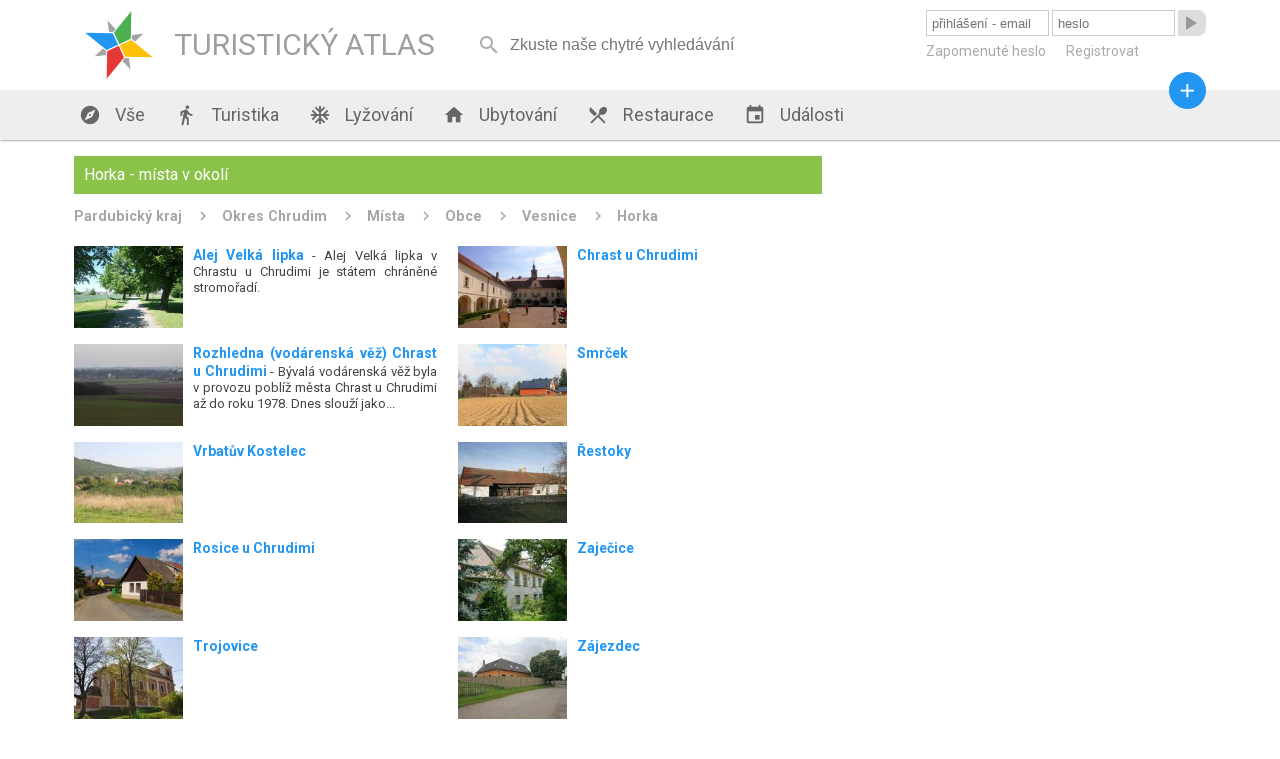

--- FILE ---
content_type: text/html; charset=utf-8
request_url: https://turistickyatlas.cz/vse/mista-v-okoli/1574_horka.html
body_size: 6067
content:
<!DOCTYPE HTML PUBLIC>
<html>
  <head>
  <meta http-equiv="content-type" content="text/html; charset=utf-8">
  <meta name="robots" content="all,follow">
  <meta name="author" content="Kamil">
  <title>Horka místa, zajímavosti a památky v okolí</title>
  <meta name="description" content=""> 
  <link rel="stylesheet" type="text/css" href="/content.css">
  <link rel="stylesheet" type="text/css" href="/styl.css">
  <link rel="stylesheet" type="text/css" href="/design/waves.css">
  <link rel="shortcut icon" href="/design/favicon.png">
  <link href="https://fonts.googleapis.com/icon?family=Material+Icons" rel="stylesheet">

<script type="application/ld+json">
{"@context" : "http://schema.org","@type" : "WebSite","name" : "Turistický Atlas","url" : "https://turistickyatlas.cz/"}
</script>
 
  <script type="text/javascript" src="/design/waves.js" async></script>
  <script type="text/javascript" src="/js/jquery.1.8.3.min.js"></script>
  <script type="text/javascript" src="/design/jquery.dotdotdot.min.js" async></script>
  <script type="text/javascript" src="/script.js"></script>
  <script type="text/javascript" src="/js/nette.ajax.min.js" async></script>
  <script type="text/javascript" src="/js/netteForms.js" async></script>
  <script type="text/javascript">
      $(window).on("load",function() {
	       $(".truncate_string").dotdotdot();
         $.nette.init();
     });
                          
     $( window ).resize(function() {
	       $(".truncate_string").trigger("destroy").dotdotdot();
     });

                     
  </script>
 
 <meta name="viewport" content="width=device-width, initial-scale=1, maximum-scale=1, user-scalable=0">
  	<meta name="HandheldFriendly" content="True">
		<meta name="MobileOptimized" content="400">
    <meta name="theme-color" content="#8BC34A">
        <script async src="//pagead2.googlesyndication.com/pagead/js/adsbygoogle.js"></script>
<script>
  (adsbygoogle = window.adsbygoogle || []).push({
    google_ad_client: "ca-pub-3869635369601998",
    enable_page_level_ads: true
  });
</script>

 </head>
  <body  itemscope itemtype="http://schema.org/WebPage">
      <div id="header">
        <div class="full_block">
           <div id="header_in">
           
        <a class="logo" href="/">   
        <div id="svg_logo_cont">            
    <svg id="svg_logo" version="1.1" id="Layer_1" xmlns="http://www.w3.org/2000/svg" xmlns:xlink="http://www.w3.org/1999/xlink" x="0px" y="0px" viewBox="0 0 500 500" enable-background="new 0 0 500 500" xml:space="preserve">  
      <g transform="rotate(20 250,250)" style="filter:"> 
        <polygon points="255,250 305, 300, 450,250 305,200" style="fill:#FFC107;" transform=""></polygon>
        <polygon points="255,250 305, 300, 450,250 305,200" style="fill:#E53935;" transform=" rotate(90 250,250)"></polygon>
        <polygon points="255,250 305, 300, 450,250 305,200" style="fill:#4CAF50;" transform=" rotate(-90 250,250)"></polygon>
        <polygon points="255,250 305, 300, 450,250 305,200" style="fill:#2196F3;" transform=" rotate(180  250,250)"></polygon>  
        <polygon points="79,0 88.8,20, 150,0 88.8,-20" style="fill:#A3A4A6;" transform="translate(250,250) rotate(45)"></polygon>    
        <polygon points="79,0 88.8,20, 150,0 88.8,-20" style="fill:#A3A4A6;" transform="translate(250,250) rotate(135)"></polygon>  
        <polygon points="79,0 88.8,20, 150,0 88.8,-20" style="fill:#A3A4A6;" transform="translate(250,250) rotate(225)"></polygon>
        <polygon points="79,0 88.8,20, 150,0 88.8,-20" style="fill:#A3A4A6;" transform="translate(250,250) rotate(-45)"></polygon>    
      </g>
    </svg> 
       </div>
            <div class="logo_text">TURISTICKÝ ATLAS</div>
        </a>
        <div id="mobmenu_button" onclick="mobmenu.display()"><i class="material-icons">&#xE5D2;</i></div> 
       
<div id="snippet--smalldevice_button">        <div id="smalldevice_button" onclick="mobmenu.sd_click()">
            <i class="material-icons">&#xE5D2;</i>
        </div>
</div><form id="search_block" method="get" action="/hledani/"><input  autocomplete="off" onkeyup="$.nette.ajax({}, $(this).closest('form'), event);" placeholder="Zkuste naše chytré vyhledávání" name="searchPhrase" ><i onclick="$('#search_block').submit()" class="material-icons" autocomplete="off">&#xE8B6;</i></form>

<div id="snippet--userMenu">       <form id="login_form" action="/vse/mista-v-okoli/1574_horka.html" method="post"> 
          <input class="ajax" placeholder="přihlášení - email" type="text" name="username" id="frm-signInForm-username" required data-nette-rules='[{"op":":filled","msg":"Prosím vyplňte své uživatelské jméno."}]'>
          <input class="ajax" placeholder="heslo" type="password" name="password" id="frm-signInForm-password" required data-nette-rules='[{"op":":filled","msg":"Prosím vyplňte své heslo."}]'>
          <button class="loginbutton material-icons waves-effect waves-blue"><span>&#xE037;</span></button> 
          <button class="loginbutton2 waves-effect waves-blue">přihlásit</button> 
          <div id="login_links">
              <a href="/zapomenute-heslo">Zapomenuté heslo</a>
              <a href="/registrace">Registrovat</a>
          </div>
<input type="hidden" name="_do" value="signInForm-submit">        </form>  
</div>     
          </div>
        </div>
      </div>
      <div id="menu_block" class="shadow">
        <div class="full_block">
            <div id="menu">
               <a href="/"><i class="material-icons">&#xE87A;</i> Vše</a>
               <a href="/turistika"><i class="material-icons">&#xE536;</i> Turistika</a>
               
                      <a href="/vse/mista-typ/ski-arealy.html"><i class="material-icons">&#xEB3B;</i> Lyžování</a>        
               <a href="/ubytovani"><i class="material-icons">&#xE88A;</i> Ubytování</a>
               <a href="/restaurace"><i class="material-icons">&#xE561;</i> Restaurace</a>
               <a href="/akce"><i class="material-icons">&#xE878;</i> Události</a>
               <a id="menu_pridat_obsah" href="/pridat-obsah"><i class="material-icons">&#xE145;</i> Přidat obsah</a>
          </div>
          <a title="přidat obsah" id="pridat_obsah_btn" class="btn-floating  waves-effect waves-dark" href="/pridat-obsah"><i class="material-icons">&#xE145;</i></a>
        </div>
      </div>
      <div id="content_block">
          <div class="full_block">
          
<div id="snippet--flashes">            <script type="text/javascript">
            </script> 
</div>          
          
<div id="snippet--content"><div class="full_block_group">     
    <div class="maincol_goup"> 
        <div class="content_box"> 
              <div class="head">   
                       <h1>Horka - místa v okolí</h1>
                       
              </div>
              <div class="breadcrumbs" itemprop="breadcrumb">
                  <a href="/vse/kraj/pardubicky.html">Pardubický kraj</a>         
                  <a href="/vse/okres/chrudim.html">Okres Chrudim</a>         
                  <a href="/okres/chrudim/mista">Místa</a>         
                  <a href="/okres/chrudim/obce">Obce</a>         
                  <a href="/okres/chrudim/vesnice">Vesnice</a>         
                  <a href="/vse/misto/1574_horka.html">Horka</a>         
              </div>
             
              
             <div class="half_article_box" >
               <div class="article_text truncate_string">
                    <a href="/vse/misto/1579_chrast.html"><h3>Chrast u Chrudimi</h3></a> 
               </div>
                 <a href="/vse/misto/1579_chrast.html">
                    <img src="/galery/mini/chrast1.jpg" alt="Chrast u Chrudimi">
                 </a>
             </div> 
             <div class="half_article_box" >
               <div class="article_text truncate_string">
                    <a href="/vse/misto/14319_alej-velka-lipka.html"><h3>Alej Velká lipka</h3></a>  - Alej Velká lipka v Chrastu u Chrudimi je státem chráněné stromořadí.
               </div>
                 <a href="/vse/misto/14319_alej-velka-lipka.html">
                    <img src="/galery/mini/alej-velka-lipka3.jpg" alt="Alej Velká lipka">
                 </a>
             </div> 
             <div class="half_article_box" >
               <div class="article_text truncate_string">
                    <a href="/vse/misto/1622_smrcek.html"><h3>Smrček</h3></a> 
               </div>
                 <a href="/vse/misto/1622_smrcek.html">
                    <img src="/galery/mini/smrcek1.jpg" alt="Smrček">
                 </a>
             </div> 
             <div class="half_article_box" >
               <div class="article_text truncate_string">
                    <a href="/vse/misto/13438_rozhledna-vodarenska-vez-chrast-u-chrudimi.html"><h3>Rozhledna (vodárenská věž) Chrast u Chrudimi</h3></a>  - Bývalá vodárenská věž byla v provozu poblíž města Chrast u Chrudimi až do roku 1978. Dnes slouží jako rozhledna.
               </div>
                 <a href="/vse/misto/13438_rozhledna-vodarenska-vez-chrast-u-chrudimi.html">
                    <img src="/galery/mini/rozhledna-vodarenska-vez-chrast-u-chrudimi.jpg" alt="Rozhledna (vodárenská věž) Chrast u Chrudimi">
                 </a>
             </div> 
             <div class="half_article_box" >
               <div class="article_text truncate_string">
                    <a href="/vse/misto/1618_restoky.html"><h3>Řestoky</h3></a> 
               </div>
                 <a href="/vse/misto/1618_restoky.html">
                    <img src="/galery/mini/restoky3.jpg" alt="Řestoky">
                 </a>
             </div> 
             <div class="half_article_box" >
               <div class="article_text truncate_string">
                    <a href="/vse/misto/1635_vrbatuv-kostelec.html"><h3>Vrbatův Kostelec</h3></a> 
               </div>
                 <a href="/vse/misto/1635_vrbatuv-kostelec.html">
                    <img src="/galery/mini/vrbatuv-kostelec2.jpg" alt="Vrbatův Kostelec">
                 </a>
             </div> 
             <div class="half_article_box" >
               <div class="article_text truncate_string">
                    <a href="/vse/misto/1637_zajecice.html"><h3>Zaječice</h3></a> 
               </div>
                 <a href="/vse/misto/1637_zajecice.html">
                    <img src="/galery/mini/zajecice1.jpg" alt="Zaječice">
                 </a>
             </div> 
             <div class="half_article_box" >
               <div class="article_text truncate_string">
                    <a href="/vse/misto/1616_rosice.html"><h3>Rosice u Chrudimi</h3></a> 
               </div>
                 <a href="/vse/misto/1616_rosice.html">
                    <img src="/galery/mini/rosice24.jpg" alt="Rosice u Chrudimi">
                 </a>
             </div> 
             <div class="half_article_box" >
               <div class="article_text truncate_string">
                    <a href="/vse/misto/1638_zajezdec.html"><h3>Zájezdec</h3></a> 
               </div>
                 <a href="/vse/misto/1638_zajezdec.html">
                    <img src="/galery/mini/zajezdec10.jpg" alt="Zájezdec">
                 </a>
             </div> 
             <div class="half_article_box" >
               <div class="article_text truncate_string">
                    <a href="/vse/misto/1627_trojovice.html"><h3>Trojovice</h3></a> 
               </div>
                 <a href="/vse/misto/1627_trojovice.html">
                    <img src="/galery/mini/trojovice2.jpg" alt="Trojovice">
                 </a>
             </div> 
             <div class="half_article_box" >
               <div class="article_text truncate_string">
                    <a href="/vse/misto/1130_miretice.html"><h3>Miřetice</h3></a> 
               </div>
                 <a href="/vse/misto/1130_miretice.html">
                    <img src="/galery/mini/miretice.jpg" alt="Miřetice">
                 </a>
             </div> 
             <div class="half_article_box" >
               <div class="article_text truncate_string">
                    <a href="/vse/misto/1573_honbice.html"><h3>Honbice</h3></a> 
               </div>
                 <a href="/vse/misto/1573_honbice.html">
                    <img src="/galery/mini/honbice.jpg" alt="Honbice">
                 </a>
             </div> 
             <div class="half_article_box" >
               <div class="article_text truncate_string">
                    <a href="/vse/misto/1613_prestavlky.html"><h3>Přestavlky u Hrochova Týnce</h3></a> 
               </div>
                 <a href="/vse/misto/1613_prestavlky.html">
                    <img src="/galery/mini/prestavlky24.jpg" alt="Přestavlky u Hrochova Týnce">
                 </a>
             </div> 
             <div class="half_article_box" >
               <div class="article_text truncate_string">
                    <a href="/vse/misto/1558_bitovany.html"><h3>Bítovany</h3></a> 
               </div>
                 <a href="/vse/misto/1558_bitovany.html">
                    <img src="/galery/mini/bitovany.jpg" alt="Bítovany">
                 </a>
             </div> 
             <div class="half_article_box" >
               <div class="article_text truncate_string">
                    <a href="/vse/misto/7151_lezaky.html"><h3>Ležáky</h3></a>  - Malá osada na Chrudimsku byla 24. 6. 1942 vypálena nacisty. Stalo se tak čtrnáct dní po vyhlazení Lidic jako odveta za atentát na říšského protektora Reinharda Heydricha. 
               </div>
                 <a href="/vse/misto/7151_lezaky.html">
                    <img src="/galery/mini/Lezaky.jpg" alt="Ležáky">
                 </a>
             </div> 
             <div class="half_article_box" >
               <div class="article_text truncate_string">
                    <a href="/vse/misto/1590_lestinka.html"><h3>Leštinka</h3></a> 
               </div>
                 <a href="/vse/misto/1590_lestinka.html">
                    <img src="/galery/mini/lestinka6.jpg" alt="Leštinka">
                 </a>
             </div> 
             <div class="half_article_box" >
               <div class="article_text truncate_string">
                    <a href="/vse/misto/1641_zumberk.html"><h3>Žumberk</h3></a> 
               </div>
                 <a href="/vse/misto/1641_zumberk.html">
                    <img src="/galery/mini/zumberk3.jpg" alt="Žumberk">
                 </a>
             </div> 
             <div class="half_article_box" >
               <div class="article_text truncate_string">
                    <a href="/vse/misto/1136_tisovec.html"><h3>Tisovec</h3></a> 
               </div>
                 <a href="/vse/misto/1136_tisovec.html">
                    <img src="/galery/mini/tisovec10.jpg" alt="Tisovec">
                 </a>
             </div> 
             <div class="half_article_box" >
               <div class="article_text truncate_string">
                    <a href="/vse/misto/1602_nabocany.html"><h3>Nabočany</h3></a> 
               </div>
                 <a href="/vse/misto/1602_nabocany.html">
                    <img src="/galery/mini/nabocany.jpg" alt="Zámek Nabočany">
                 </a>
             </div> 
             <div class="half_article_box" >
               <div class="article_text truncate_string">
                    <a href="/vse/misto/1611_prosetin.html"><h3>Prosetín u Skutče</h3></a> 
               </div>
                 <a href="/vse/misto/1611_prosetin.html">
                    <img src="/galery/mini/prosetin.jpg" alt="Prosetín u Skutče">
                 </a>
             </div> 
             
        </div>
     </div>
     <div class="sidecol_goup">
<div class="content_box side_col">

<script async src="//pagead2.googlesyndication.com/pagead/js/adsbygoogle.js"></script>
<!-- Nový TA - boční sloupec -->
<ins class="adsbygoogle"
     style="display:block"
     data-ad-client="ca-pub-3869635369601998"
     data-ad-slot="1070693658"
     data-ad-format="auto"></ins>
<script>
(adsbygoogle = window.adsbygoogle || []).push({});
</script>

</div>     </div>  
</div>
</div>            
            <div class="box_3cols_goup last_added_box">
<div class="content_box ">
    <div class="head">
        <h2>Nová místa</h2>
        <a class="more" href="/pridat-misto">+ přidat</a>
    </div> 

    <div class="posledni_pridane_misto">
       <a href="/vse/misto/14608_pamatne-lipy-v-alejich-u-cervene-lhoty.html">
         <img src="/galery/mini/pamatne-lipy-v-alejich-u-cervene-lhoty4.jpg" alt="">
       </a> 
         <div class="posledni_pridane_misto_text truncate_string">
                <a  href="/vse/misto/14608_pamatne-lipy-v-alejich-u-cervene-lhoty.html"><strong>Památné lípy v alejích u Červené Lhoty</strong></a> - Státem chráněné památné stromy naleznete i u Červené Lhoty.
         </div>
    </div> 
    <div class="posledni_pridane_misto">
       <a href="/vse/misto/14607_jablonova-alej-pluhuv-zdar.html">
         <img src="/galery/mini/jablonova-alej-pluhuv-zdar1.jpg" alt="">
       </a> 
         <div class="posledni_pridane_misto_text truncate_string">
                <a  href="/vse/misto/14607_jablonova-alej-pluhuv-zdar.html"><strong>Jabloňová alej Pluhův Žďár</strong></a> - Jabloňová alej u Mostečného je jedna z mála alejí ovocných stromů na našem území. Ovocné aleje se z České republiky bohužel postupně ztrácí.
         </div>
    </div> 
    <div class="posledni_pridane_misto">
       <a href="/vse/misto/14606_alej-v-kardasove-recici.html">
         <img src="/galery/mini/alej-v-kardasove-recici.jpg" alt="">
       </a> 
         <div class="posledni_pridane_misto_text truncate_string">
                <a  href="/vse/misto/14606_alej-v-kardasove-recici.html"><strong>Alej u Kardašovy Řečice</strong></a> - Nádhernou alej objevíte u Kardašovy Řečice.
         </div>
    </div> 
    <div class="posledni_pridane_misto">
       <a href="/vse/misto/14605_alej-k-polivkam.html">
         <img src="/galery/mini/alej-k-polivkam.jpg" alt="">
       </a> 
         <div class="posledni_pridane_misto_text truncate_string">
                <a  href="/vse/misto/14605_alej-k-polivkam.html"><strong>Alej k Polívkám</strong></a> - Alej k Polívkám je údajně nejoblíbenějším stromořadím v Jindřichově Hradci.
         </div>
    </div> 

</div>
<div class="content_box ">
    <div class="head">
        <h2>Nové ubytování</h2>
        <a class="more" href="/pridat-misto?type=49">+ přidat</a>
    </div> 

    <div class="posledni_pridane_misto">
       <a href="/ubytovani/detail-ubytovani/14504_chalupa-pro-poutniky.html">
         <img src="/galery/mini/chalupa-pro-poutniky.jpg" alt="">
       </a> 
         <div class="posledni_pridane_misto_text truncate_string">
                <a  href="/ubytovani/detail-ubytovani/14504_chalupa-pro-poutniky.html"><strong>Chalupa pro poutníky</strong></a> - Jedinečné místo pod Orlickými horami: prostor pro víkendová seznámení i jednoduché přespání na cestě. Setkání nezadaných, sdílení, ticho i oheň. Otevřeno jednotlivcům, dvojicím i skupinám hledajícím klid a propojení.
         </div>
    </div> 
    <div class="posledni_pridane_misto">
       <a href="/ubytovani/detail-ubytovani/14336_chata-orion.html">
         <img src="/galery/mini/chata-orion.jpg" alt="">
       </a> 
         <div class="posledni_pridane_misto_text truncate_string">
                <a  href="/ubytovani/detail-ubytovani/14336_chata-orion.html"><strong>Chata Orion</strong></a> - Srdečně Vás zveme do naší zrekonstruované roubené Chaty Orion, která se nachází v oblíbené lyžařské obci Velká Úpa, patřící k městu Pec pod Sněžkou v Krkonoších.
         </div>
    </div> 
    <div class="posledni_pridane_misto">
       <a href="/ubytovani/detail-ubytovani/14335_lasske-chalupy.html">
         <img src="/galery/mini/lasske-chalupy.jpg" alt="">
       </a> 
         <div class="posledni_pridane_misto_text truncate_string">
                <a  href="/ubytovani/detail-ubytovani/14335_lasske-chalupy.html"><strong>Lašské chalupy</strong></a> - Dopřejte si příjemnou dovolenou v jedné z prostorných chalup, které jsou obklopeny nádhernou přírodou a nabízejí veškeré zázemí pro fantastický pobyt. Vychutnejte si klidné ráno, nadechněte se čerstvého horského vzduchu v Beskydech a užijte si společné chvíle s těmi, které máte nejraději. Díky ideální poloze v podhorské obci Kunčice pod Ondřejníkem budete mít nekonečné možnosti pro výlety a turistiku.
         </div>
    </div> 
    <div class="posledni_pridane_misto">
       <a href="/ubytovani/detail-ubytovani/14334_chata-u-koniku.html">
         <img src="/galery/mini/chata-u-koniku3.jpg" alt="">
       </a> 
         <div class="posledni_pridane_misto_text truncate_string">
                <a  href="/ubytovani/detail-ubytovani/14334_chata-u-koniku.html"><strong>Chata U Koníků</strong></a> - Plánujete vyrazit do Krušných hor? Zveme Vás do naší Chaty U Koníků, která se nachází v klidné části obce Moldava, nedaleko hranic s Německem. Její poloha potěší všechny nadšence turistiky, cyklistiky, pohodové rekreace uprostřed přírody i milovníky zimních sportů.
         </div>
    </div> 

</div>
<div class="content_box no_small_dev">
    <div class="head">
        <h2>Nové restaurace</h2>
        <a class="more" href="/pridat-misto?type=50">+ přidat</a>
    </div> 

    <div class="posledni_pridane_misto">
       <a href="/restaurace/detail-restaurace/14215_restaurace-podhaj.html">
         <img src="/galery/mini/restaurace-podhaj.jpg" alt="">
       </a> 
         <div class="posledni_pridane_misto_text truncate_string">
                <a  href="/restaurace/detail-restaurace/14215_restaurace-podhaj.html"><strong>Restaurace Podháj</strong></a> - Restaurace Podháj - Modřišice
         </div>
    </div> 
    <div class="posledni_pridane_misto">
       <a href="/restaurace/detail-restaurace/13974_zamecka-restaurace.html">
         <img src="/galery/mini/zamecka-restaurace.jpg" alt="">
       </a> 
         <div class="posledni_pridane_misto_text truncate_string">
                <a  href="/restaurace/detail-restaurace/13974_zamecka-restaurace.html"><strong>Zámecká restaurace</strong></a> - Restaurace Pivovar a Penzion GRASEL
         </div>
    </div> 
    <div class="posledni_pridane_misto">
       <a href="/restaurace/detail-restaurace/13957_hostinec-a-kemp-na-slapnici.html">
         <img src="/galery/mini/hostinec-a-kemp-na-slapnici3.jpg" alt="">
       </a> 
         <div class="posledni_pridane_misto_text truncate_string">
                <a  href="/restaurace/detail-restaurace/13957_hostinec-a-kemp-na-slapnici.html"><strong>Hostinec a kemp na Slapnici</strong></a> - Hostinec a kemp Na Slapnici leží v hezké krajině nedaleko soutoku Zbirožského potoka a řeky Berounky mezi obcemi Skryje a Čilá, kousek od okouzlující přírodní rezervace Skryjská jezírka. Je to malý, klidný a čistý kemp, ideální pro rodiny s dětmi.
         </div>
    </div> 
    <div class="posledni_pridane_misto">
       <a href="/restaurace/detail-restaurace/13650_restaurace-sequoia.html">
         <img src="/galery/mini/restaurace-sequoia.jpg" alt="">
       </a> 
         <div class="posledni_pridane_misto_text truncate_string">
                <a  href="/restaurace/detail-restaurace/13650_restaurace-sequoia.html"><strong>Restaurant Sequoia</strong></a> - Restaurace Sequoia je součástí hotelového resortu Zámek Ratměřice. Vynikajícímu renomé se těší především díky nabídce česko-slovenských gastro klasik v nové svěží podobě.
         </div>
    </div> 

</div>
            </div>
           
            
          </div>     
      </div>
      
      
     <div id="footer_block" class="shadow">
        <div class="full_block">
            <div class="footer_copy">© Turistický Atlas 2016</div>
            <div class="footer_links">   
                <a rel="nofollow" href="/kontakt">Kontakt</a> 
<script>
  (function(i,s,o,g,r,a,m){ i['GoogleAnalyticsObject']=r;i[r]=i[r]||function(){
  (i[r].q=i[r].q||[]).push(arguments)},i[r].l=1*new Date();a=s.createElement(o),
  m=s.getElementsByTagName(o)[0];a.async=1;a.src=g;m.parentNode.insertBefore(a,m)
  })(window,document,'script','https://www.google-analytics.com/analytics.js','ga');

  ga('create', 'UA-51704994-2', 'auto');
  ga('send', 'pageview');

</script>
            </div>
        </div>
      </div>
       
  </body>
</html>


--- FILE ---
content_type: text/html; charset=utf-8
request_url: https://www.google.com/recaptcha/api2/aframe
body_size: 268
content:
<!DOCTYPE HTML><html><head><meta http-equiv="content-type" content="text/html; charset=UTF-8"></head><body><script nonce="KuOh7VD8OFGqzeZ0-g2MjA">/** Anti-fraud and anti-abuse applications only. See google.com/recaptcha */ try{var clients={'sodar':'https://pagead2.googlesyndication.com/pagead/sodar?'};window.addEventListener("message",function(a){try{if(a.source===window.parent){var b=JSON.parse(a.data);var c=clients[b['id']];if(c){var d=document.createElement('img');d.src=c+b['params']+'&rc='+(localStorage.getItem("rc::a")?sessionStorage.getItem("rc::b"):"");window.document.body.appendChild(d);sessionStorage.setItem("rc::e",parseInt(sessionStorage.getItem("rc::e")||0)+1);localStorage.setItem("rc::h",'1768988823498');}}}catch(b){}});window.parent.postMessage("_grecaptcha_ready", "*");}catch(b){}</script></body></html>